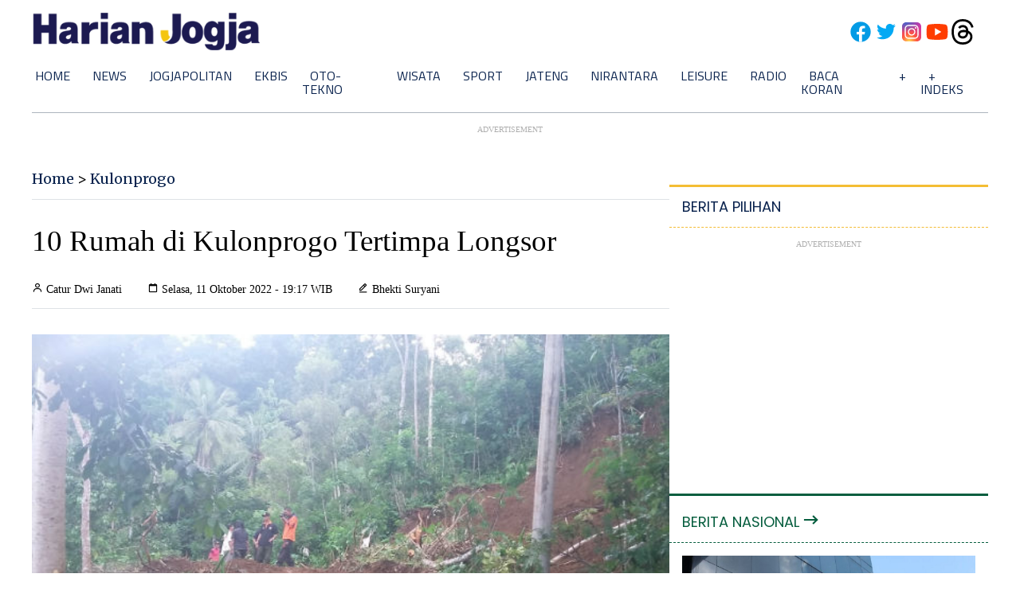

--- FILE ---
content_type: text/html; charset=utf-8
request_url: https://www.google.com/recaptcha/api2/aframe
body_size: 267
content:
<!DOCTYPE HTML><html><head><meta http-equiv="content-type" content="text/html; charset=UTF-8"></head><body><script nonce="josswl9YGoXpXQ3zfWJOag">/** Anti-fraud and anti-abuse applications only. See google.com/recaptcha */ try{var clients={'sodar':'https://pagead2.googlesyndication.com/pagead/sodar?'};window.addEventListener("message",function(a){try{if(a.source===window.parent){var b=JSON.parse(a.data);var c=clients[b['id']];if(c){var d=document.createElement('img');d.src=c+b['params']+'&rc='+(localStorage.getItem("rc::a")?sessionStorage.getItem("rc::b"):"");window.document.body.appendChild(d);sessionStorage.setItem("rc::e",parseInt(sessionStorage.getItem("rc::e")||0)+1);localStorage.setItem("rc::h",'1769128924682');}}}catch(b){}});window.parent.postMessage("_grecaptcha_ready", "*");}catch(b){}</script></body></html>

--- FILE ---
content_type: application/xml; charset=UTF-8
request_url: https://rss.bisnis.com/harjo
body_size: 3926
content:
<?xml version="1.0" encoding="UTF-8"?>
<rss version="2.0" xmlns:content="http://purl.org/rss/1.0/modules/content/" xmlns:dc="http://purl.org/dc/elements/1.1/" xmlns:atom="http://www.w3.org/2005/Atom" xmlns:sy="http://purl.org/rss/1.0/modules/syndication/"><channel>
<title>Bisnis.com RSS</title>
<link>https://rss.bisnis.com</link>
<description>RSS Bisnis.com</description>
<language>id</language>
<item>
<title>Cuaca Jakarta Diprakirakan Hujan Lebat Sepanjang Hari Ini Jumat (23/1)</title>
<link>https://jakarta.bisnis.com/read/20260123/77/1946559/cuaca&#45;jakarta&#45;diprakirakan&#45;hujan&#45;lebat&#45;sepanjang&#45;hari&#45;ini&#45;jumat&#45;231</link>
<pubDate>Fri, 23 Jan 2026 07:39:24 +0700</pubDate>
<description><![CDATA[BMKG memprediksi Jakarta akan diguyur hujan lebat sepanjang hari ini, Jumat (23/1), dengan suhu 23-28°C dan kelembapan 75-97%.]]></description>
<guid>https://jakarta.bisnis.com/read/20260123/77/1946559/cuaca&#45;jakarta&#45;diprakirakan&#45;hujan&#45;lebat&#45;sepanjang&#45;hari&#45;ini&#45;jumat&#45;231</guid>
<enclosure url="https://images.bisnis.com/posts/2026/01/23/1946559/121012023-bi-hil-21-ilustrasu-hujan-2.jpg" length="10240" type="image/jpeg"/></item>
<item>
<title>Mal Grand Indonesia Incar Trafik Pengunjung 2026 Tumbuh 5%</title>
<link>https://ekonomi.bisnis.com/read/20260123/12/1946558/mal&#45;grand&#45;indonesia&#45;incar&#45;trafik&#45;pengunjung&#45;2026&#45;tumbuh&#45;5</link>
<pubDate>Fri, 23 Jan 2026 07:37:22 +0700</pubDate>
<description><![CDATA[Pada 25 Desember 2025 mal Grand Indonesia mencatatkan trafik kunjungan tertinggi dalam 5 tahun terakhir yakni 100.000 pengunjung dalam sehari.]]></description>
<guid>https://ekonomi.bisnis.com/read/20260123/12/1946558/mal&#45;grand&#45;indonesia&#45;incar&#45;trafik&#45;pengunjung&#45;2026&#45;tumbuh&#45;5</guid>
<enclosure url="https://images.bisnis.com/posts/2026/01/23/1946558/grand_indonesia_tema_imlek_2_1769128642.jpg" length="10240" type="image/jpeg"/></item>
<item>
<title>Harga Emas Antam, UBS dan Galeri 24 di Pegadaian Hari Ini, Jumat 23 Januari 2026</title>
<link>https://market.bisnis.com/read/20260123/235/1946557/harga&#45;emas&#45;antam&#45;ubs&#45;dan&#45;galeri&#45;24&#45;di&#45;pegadaian&#45;hari&#45;ini&#45;jumat&#45;23&#45;januari&#45;2026</link>
<pubDate>Fri, 23 Jan 2026 07:37:15 +0700</pubDate>
<description><![CDATA[Harga emas Antam, UBS, dan Galeri 24 di Pegadaian bervariasi hari ini, 23 Januari 2026. Emas Antam 1 gram Rp3.069.000, UBS Rp2.870.000, Galeri 24 Rp2.833.000.]]></description>
<guid>https://market.bisnis.com/read/20260123/235/1946557/harga&#45;emas&#45;antam&#45;ubs&#45;dan&#45;galeri&#45;24&#45;di&#45;pegadaian&#45;hari&#45;ini&#45;jumat&#45;23&#45;januari&#45;2026</guid>
<enclosure url="https://images.bisnis.com/posts/2026/01/23/1946557/22082023-bi-bio-24-emas-pegadaian-5.jpg" length="10240" type="image/jpeg"/></item>
<item>
<title>Harga Buyback Emas Antam di Pegadaian Hari Ini, 23 Januari 2026 Dibanderol Rp2.654.000</title>
<link>https://market.bisnis.com/read/20260123/235/1946554/harga&#45;buyback&#45;emas&#45;antam&#45;di&#45;pegadaian&#45;hari&#45;ini&#45;23&#45;januari&#45;2026&#45;dibanderol&#45;rp2654000</link>
<pubDate>Fri, 23 Jan 2026 07:28:11 +0700</pubDate>
<description><![CDATA[Harga buyback emas Antam di Pegadaian pada 23 Januari 2026 turun menjadi Rp2.654.000 per gram.]]></description>
<guid>https://market.bisnis.com/read/20260123/235/1946554/harga&#45;buyback&#45;emas&#45;antam&#45;di&#45;pegadaian&#45;hari&#45;ini&#45;23&#45;januari&#45;2026&#45;dibanderol&#45;rp2654000</guid>
<enclosure url="https://images.bisnis.com/posts/2026/01/23/1946554/06052025-bi-hil-21-emas-08_1746535288.jpg" length="10240" type="image/jpeg"/></item>
<item>
<title>Harga Emas Antam di Pegadaian Hari Ini, 23 Januari 2026 Dibanderol Rp3,06 Juta per Gram</title>
<link>https://finansial.bisnis.com/read/20260123/89/1946553/harga&#45;emas&#45;antam&#45;di&#45;pegadaian&#45;hari&#45;ini&#45;23&#45;januari&#45;2026&#45;dibanderol&#45;rp306&#45;juta&#45;per&#45;gram</link>
<pubDate>Fri, 23 Jan 2026 07:18:58 +0700</pubDate>
<description><![CDATA[Harga emas Antam di Pegadaian hari ini 23 Januari 2026 turun Rp17.000 menjadi Rp3.069.000 per gram dengan harga buyback Rp2.654.000.]]></description>
<guid>https://finansial.bisnis.com/read/20260123/89/1946553/harga&#45;emas&#45;antam&#45;di&#45;pegadaian&#45;hari&#45;ini&#45;23&#45;januari&#45;2026&#45;dibanderol&#45;rp306&#45;juta&#45;per&#45;gram</guid>
<enclosure url="https://images.bisnis.com/posts/2026/01/23/1946553/07012025-bi-hil-21-pegadaian_7_1736242681.jpg" length="10240" type="image/jpeg"/></item>
<item>
<title>Eks Wamen ESDM Arcandra Jelaskan Kondisi Impor BBM dan Kilang pada 2018</title>
<link>https://kabar24.bisnis.com/read/20260123/16/1946544/eks&#45;wamen&#45;esdm&#45;arcandra&#45;jelaskan&#45;kondisi&#45;impor&#45;bbm&#45;dan&#45;kilang&#45;pada&#45;2018</link>
<pubDate>Fri, 23 Jan 2026 07:15:02 +0700</pubDate>
<description><![CDATA[Pada 2018, Indonesia harus mengimpor BBM dan minyak mentah karena produksi dalam negeri tidak mencukupi. Permen ESDM No.42/2018 diterbitkan untuk mengurangi impor dengan memprioritaskan minyak dalam negeri.]]></description>
<guid>https://kabar24.bisnis.com/read/20260123/16/1946544/eks&#45;wamen&#45;esdm&#45;arcandra&#45;jelaskan&#45;kondisi&#45;impor&#45;bbm&#45;dan&#45;kilang&#45;pada&#45;2018</guid>
<enclosure url="https://images.bisnis.com/posts/2026/01/23/1946544/arcandra_tahar_1769127222.jpg" length="10240" type="image/jpeg"/></item>
<item>
<title>Produsen Obat Panadol Pasang PLTS Atap di Pabrik Pulo Gadung</title>
<link>https://hijau.bisnis.com/read/20260123/652/1946552/produsen&#45;obat&#45;panadol&#45;pasang&#45;plts&#45;atap&#45;di&#45;pabrik&#45;pulo&#45;gadung</link>
<pubDate>Fri, 23 Jan 2026 07:11:54 +0700</pubDate>
<description><![CDATA[Haleon Indonesia pasang PLTS atap di pabrik Pulo Gadung untuk kurangi emisi karbon dan tingkatkan efisiensi energi]]></description>
<guid>https://hijau.bisnis.com/read/20260123/652/1946552/produsen&#45;obat&#45;panadol&#45;pasang&#45;plts&#45;atap&#45;di&#45;pabrik&#45;pulo&#45;gadung</guid>
<enclosure url="https://images.bisnis.com/posts/2026/01/23/1946552/plts_atap_haleon_1769127099.jpg" length="10240" type="image/jpeg"/></item>
<item>
<title>Harga Emas Perhiasan Hari Ini 23 Januari Tembus Rp2,303 Juta per Gram, Buyback Rp2,5 Juta</title>
<link>https://market.bisnis.com/read/20260123/235/1946530/harga&#45;emas&#45;perhiasan&#45;hari&#45;ini&#45;23&#45;januari&#45;tembus&#45;rp2303&#45;juta&#45;per&#45;gram&#45;buyback&#45;rp25&#45;juta</link>
<pubDate>Fri, 23 Jan 2026 07:10:41 +0700</pubDate>
<description><![CDATA[Harga emas perhiasan 24K di Rajaemas Rp2,5 juta/gram, di Lakuemas Rp2,303 juta/gram pada 23 Januari 2026. Harga buyback Rp2,5 juta.]]></description>
<guid>https://market.bisnis.com/read/20260123/235/1946530/harga&#45;emas&#45;perhiasan&#45;hari&#45;ini&#45;23&#45;januari&#45;tembus&#45;rp2303&#45;juta&#45;per&#45;gram&#45;buyback&#45;rp25&#45;juta</guid>
<enclosure url="https://images.bisnis.com/posts/2026/01/23/1946530/02022025-bi-hil-21-komoditas_emas-5_1738544527.jpg" length="10240" type="image/jpeg"/></item>
<item>
<title>Polemik Impor Daging Sapi: Kuota Swasta Dipangkas, Harga Meroket</title>
<link>https://ekonomi.bisnis.com/read/20260123/12/1946547/polemik&#45;impor&#45;daging&#45;sapi&#45;kuota&#45;swasta&#45;dipangkas&#45;harga&#45;meroket</link>
<pubDate>Fri, 23 Jan 2026 07:08:29 +0700</pubDate>
<description><![CDATA[Pemangkasan kuota impor daging sapi untuk swasta pada 2026 menjadi 30.000 ton menimbulkan kekhawatiran akan PHK dan kenaikan harga daging. APPDI meminta peninjauan ulang.]]></description>
<guid>https://ekonomi.bisnis.com/read/20260123/12/1946547/polemik&#45;impor&#45;daging&#45;sapi&#45;kuota&#45;swasta&#45;dipangkas&#45;harga&#45;meroket</guid>
<enclosure url="https://images.bisnis.com/posts/2026/01/23/1946547/pedagang_daging_sapi_1_1742276671.jpg" length="10240" type="image/jpeg"/></item>
<item>
<title>PT Rama Indonesia Bakal Akuisisi Saham Dua Putra Utama Makmur (DPUM)</title>
<link>https://market.bisnis.com/read/20260123/192/1946543/pt&#45;rama&#45;indonesia&#45;bakal&#45;akuisisi&#45;saham&#45;dua&#45;putra&#45;utama&#45;makmur&#45;dpum</link>
<pubDate>Fri, 23 Jan 2026 07:07:09 +0700</pubDate>
<description><![CDATA[PT Rama Indonesia berencana mengakuisisi 59,24% saham PT Dua Putra Utama Makmur (DPUM) dari PT Pandawa Putra Investama.]]></description>
<guid>https://market.bisnis.com/read/20260123/192/1946543/pt&#45;rama&#45;indonesia&#45;bakal&#45;akuisisi&#45;saham&#45;dua&#45;putra&#45;utama&#45;makmur&#45;dpum</guid>
<enclosure url="https://images.bisnis.com/posts/2026/01/23/1946543/jibi_03082025-bi-bio-24-bursa_5_20250803050331409_1_1756132430.jpg" length="10240" type="image/jpeg"/></item>
<item>
<title>Respons Bos LPS Soal Nama Thomas Djiwandono Masuk Bursa Deputi Gubernur BI</title>
<link>https://finansial.bisnis.com/read/20260123/11/1946486/respons&#45;bos&#45;lps&#45;soal&#45;nama&#45;thomas&#45;djiwandono&#45;masuk&#45;bursa&#45;deputi&#45;gubernur&#45;bi</link>
<pubDate>Fri, 23 Jan 2026 06:37:20 +0700</pubDate>
<description><![CDATA[Thomas Djiwandono, keponakan Presiden Prabowo, diusulkan jadi Deputi Gubernur BI. Ketua LPS yakin integritasnya, meski ada latar belakang politik.]]></description>
<guid>https://finansial.bisnis.com/read/20260123/11/1946486/respons&#45;bos&#45;lps&#45;soal&#45;nama&#45;thomas&#45;djiwandono&#45;masuk&#45;bursa&#45;deputi&#45;gubernur&#45;bi</guid>
<enclosure url="https://images.bisnis.com/posts/2026/01/23/1946486/lps_3_1758611040.jpg" length="10240" type="image/jpeg"/></item>
<item>
<title>Target Terbaru Harga Saham Bank Mandiri (BMRI)</title>
<link>https://premium.bisnis.com/read/20260123/656/1946532/target&#45;terbaru&#45;harga&#45;saham&#45;bank&#45;mandiri&#45;bmri</link>
<pubDate>Fri, 23 Jan 2026 06:30:00 +0700</pubDate>
<description><![CDATA[Analis terbelah soal saham BMRI; JP Morgan beri target Rp3.600, UBS optimis Rp7.400. Dividen 70-80% jadi daya tarik, meski ada kekhawatiran kualitas aset.]]></description>
<guid>https://premium.bisnis.com/read/20260123/656/1946532/target&#45;terbaru&#45;harga&#45;saham&#45;bank&#45;mandiri&#45;bmri</guid>
<enclosure url="https://images.bisnis.com/posts/2026/01/23/1946532/24052025-bi-bio-24-mandiri_12_1752573382.jpg" length="10240" type="image/jpeg"/></item>
<item>
<title>Pergerakan Harga Emas dan Perak Hari Ini Jumat, 23 Januari 2026 di Pasar Spot</title>
<link>https://market.bisnis.com/read/20260123/235/1946539/pergerakan&#45;harga&#45;emas&#45;dan&#45;perak&#45;hari&#45;ini&#45;jumat&#45;23&#45;januari&#45;2026&#45;di&#45;pasar&#45;spot</link>
<pubDate>Fri, 23 Jan 2026 06:24:49 +0700</pubDate>
<description><![CDATA[Simak pergerakan harga emas di pasar spot hari ini, Jumat (23/1/2026).]]></description>
<guid>https://market.bisnis.com/read/20260123/235/1946539/pergerakan&#45;harga&#45;emas&#45;dan&#45;perak&#45;hari&#45;ini&#45;jumat&#45;23&#45;januari&#45;2026&#45;di&#45;pasar&#45;spot</guid>
<enclosure url="https://images.bisnis.com/posts/2026/01/23/1946539/emasku_1767598376.jpg" length="10240" type="image/jpeg"/></item>
<item>
<title>DPRD Surabaya Dukung Kemudahan Regulasi Pengembangan UMKM</title>
<link>https://surabaya.bisnis.com/read/20260123/532/1946535/dprd&#45;surabaya&#45;dukung&#45;kemudahan&#45;regulasi&#45;pengembangan&#45;umkm</link>
<pubDate>Fri, 23 Jan 2026 06:13:30 +0700</pubDate>
<description><![CDATA[DPRD Surabaya mendukung kemudahan regulasi untuk UMKM, termasuk perizinan dan pelatihan, guna mendorong pertumbuhan ekonomi dan daya beli masyarakat.]]></description>
<guid>https://surabaya.bisnis.com/read/20260123/532/1946535/dprd&#45;surabaya&#45;dukung&#45;kemudahan&#45;regulasi&#45;pengembangan&#45;umkm</guid>
<enclosure url="https://images.bisnis.com/posts/2026/01/23/1946535/khumkhum_jamr_1764153618.jpg" length="10240" type="image/jpeg"/></item>
<item>
<title>Waswas Serapan Loyo Dana IPO</title>
<link>https://premium.bisnis.com/read/20260123/656/1946536/waswas&#45;serapan&#45;loyo&#45;dana&#45;ipo</link>
<pubDate>Fri, 23 Jan 2026 06:11:16 +0700</pubDate>
<description><![CDATA[Dana IPO banyak yang belum terserap, seperti Bukalapak dan Yupi, menimbulkan kekhawatiran investor.]]></description>
<guid>https://premium.bisnis.com/read/20260123/656/1946536/waswas&#45;serapan&#45;loyo&#45;dana&#45;ipo</guid>
<enclosure url="https://images.bisnis.com/posts/2026/01/23/1946536/bursa_saham_ihsg_1723528456.jpg" length="10240" type="image/jpeg"/></item>
<item>
<title>Siasat Emiten Properti BSDE, MTLA Cs Pacu Kinerja Kala BI Rate Tetap</title>
<link>https://market.bisnis.com/read/20260123/192/1946509/siasat&#45;emiten&#45;properti&#45;bsde&#45;mtla&#45;cs&#45;pacu&#45;kinerja&#45;kala&#45;bi&#45;rate&#45;tetap</link>
<pubDate>Fri, 23 Jan 2026 06:00:00 +0700</pubDate>
<description><![CDATA[Emiten properti seperti BSDE dan MTLA memanfaatkan stabilitas suku bunga & insentif PPN DTP untuk meningkatkan penjualan di tengah lesunya daya beli masyarakat.]]></description>
<guid>https://market.bisnis.com/read/20260123/192/1946509/siasat&#45;emiten&#45;properti&#45;bsde&#45;mtla&#45;cs&#45;pacu&#45;kinerja&#45;kala&#45;bi&#45;rate&#45;tetap</guid>
<enclosure url="https://images.bisnis.com/posts/2026/01/23/1946509/bsd-city-1-3-2_1724376894.jpg" length="10240" type="image/jpeg"/></item>
<item>
<title>Intiland (DILD) Perkuat Pasar Surabaya, Rilis Hunian Premium Rp4 Miliar</title>
<link>https://market.bisnis.com/read/20260123/192/1946498/intiland&#45;dild&#45;perkuat&#45;pasar&#45;surabaya&#45;rilis&#45;hunian&#45;premium&#45;rp4&#45;miliar</link>
<pubDate>Fri, 23 Jan 2026 05:50:30 +0700</pubDate>
<description><![CDATA[Intiland (DILD) meluncurkan hunian premium di Surabaya dengan harga mulai Rp4 miliar, menargetkan end user kelas atas yang mengutamakan privasi dan kesehatan.]]></description>
<guid>https://market.bisnis.com/read/20260123/192/1946498/intiland&#45;dild&#45;perkuat&#45;pasar&#45;surabaya&#45;rilis&#45;hunian&#45;premium&#45;rp4&#45;miliar</guid>
<enclosure url="https://images.bisnis.com/posts/2026/01/23/1946498/arf-intiland-3.jpg" length="10240" type="image/jpeg"/></item>
<item>
<title>Core: Struktur Upah Dorong Pergeseran Basis Industri Padat Karya</title>
<link>https://ekonomi.bisnis.com/read/20260123/257/1946465/core&#45;struktur&#45;upah&#45;dorong&#45;pergeseran&#45;basis&#45;industri&#45;padat&#45;karya</link>
<pubDate>Fri, 23 Jan 2026 05:40:00 +0700</pubDate>
<description><![CDATA[Industri padat karya di Jawa Barat merelokasi pabrik ke wilayah berupah lebih rendah seperti Jawa Tengah untuk menekan biaya dan menjaga daya saing.]]></description>
<guid>https://ekonomi.bisnis.com/read/20260123/257/1946465/core&#45;struktur&#45;upah&#45;dorong&#45;pergeseran&#45;basis&#45;industri&#45;padat&#45;karya</guid>
<enclosure url="https://images.bisnis.com/posts/2026/01/23/1946465/jibi_140623-rhn-bisnis-17-eiger-11_20230614074415502_1721872241.jpg" length="10240" type="image/jpeg"/></item>
<item>
<title>BlackRock &amp; Vanguard Jointly Raise Stakes in MDKA</title>
<link>https://premium.bisnis.com/read/20260123/664/1946533/blackrock&#45;vanguard&#45;jointly&#45;raise&#45;stakes&#45;in&#45;mdka</link>
<pubDate>Fri, 23 Jan 2026 05:32:14 +0700</pubDate>
<description><![CDATA[BlackRock and Vanguard have increased their stakes in MDKA amid rising gold and nickel prices, with MDKA shares up 42.11% YtD despite recent dips.]]></description>
<guid>https://premium.bisnis.com/read/20260123/664/1946533/blackrock&#45;vanguard&#45;jointly&#45;raise&#45;stakes&#45;in&#45;mdka</guid>
<enclosure url="https://images.bisnis.com/posts/2026/01/23/1946533/mdka_tujuh_bukit__1726830715.jpg" length="10240" type="image/jpeg"/></item>
<item>
<title>Folago (IRSX) Gandeng RAMM hingga Visinema, Incar Lonjakan Pendapatan Film</title>
<link>https://market.bisnis.com/read/20260123/192/1946534/folago&#45;irsx&#45;gandeng&#45;ramm&#45;hingga&#45;visinema&#45;incar&#45;lonjakan&#45;pendapatan&#45;film</link>
<pubDate>Fri, 23 Jan 2026 05:30:24 +0700</pubDate>
<description><![CDATA[Folago Global Nusantara (IRSX) menggandeng studio besar seperti Visinema dan MVP untuk co-investment di 10+ proyek film, menargetkan pendapatan naik 200% pada 2026.]]></description>
<guid>https://market.bisnis.com/read/20260123/192/1946534/folago&#45;irsx&#45;gandeng&#45;ramm&#45;hingga&#45;visinema&#45;incar&#45;lonjakan&#45;pendapatan&#45;film</guid>
<enclosure url="https://images.bisnis.com/posts/2026/01/23/1946534/folago_irsx_raam_1769121395.jpg" length="10240" type="image/jpeg"/></item>
</channel>
</rss>
